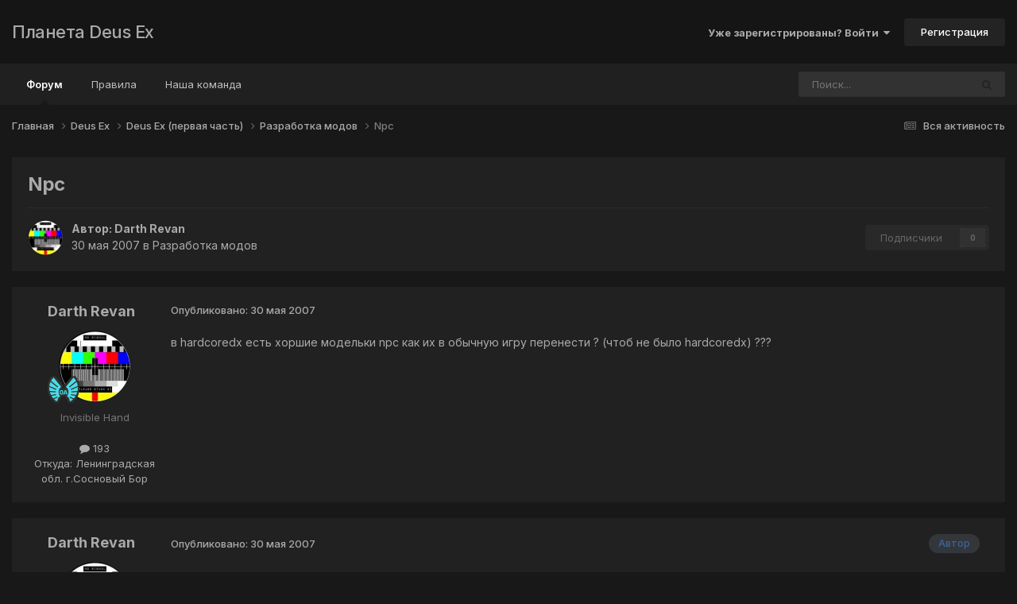

--- FILE ---
content_type: text/html;charset=UTF-8
request_url: https://planetdeusex.ru/forum/topic/3753-npc/
body_size: 10671
content:
<!DOCTYPE html>
<html lang="ru-RU" dir="ltr">
	<head>
		<meta charset="utf-8">
        
		<title>Npc - Разработка модов - Планета Deus Ex</title>
		
		
		
		

	<meta name="viewport" content="width=device-width, initial-scale=1">


	
	


	<meta name="twitter:card" content="summary" />




	
		
			
				<meta property="og:title" content="Npc">
			
		
	

	
		
			
				<meta property="og:type" content="website">
			
		
	

	
		
			
				<meta property="og:url" content="https://planetdeusex.ru/forum/topic/3753-npc/">
			
		
	

	
		
			
				<meta name="description" content="в hardcoredx есть хоршие модельки npc как их в обычную игру перенести ? (чтоб не было hardcoredx) ???">
			
		
	

	
		
			
				<meta property="og:description" content="в hardcoredx есть хоршие модельки npc как их в обычную игру перенести ? (чтоб не было hardcoredx) ???">
			
		
	

	
		
			
				<meta property="og:updated_time" content="2007-06-01T06:27:59Z">
			
		
	

	
		
			
				<meta property="og:site_name" content="Планета Deus Ex">
			
		
	

	
		
			
				<meta property="og:locale" content="ru_RU">
			
		
	


	
		<link rel="canonical" href="https://planetdeusex.ru/forum/topic/3753-npc/" />
	





<link rel="manifest" href="https://planetdeusex.ru/forum/manifest.webmanifest/">
<meta name="msapplication-config" content="https://planetdeusex.ru/forum/browserconfig.xml/">
<meta name="msapplication-starturl" content="/">
<meta name="application-name" content="Планета Deus Ex">
<meta name="apple-mobile-web-app-title" content="Планета Deus Ex">

	<meta name="theme-color" content="#151515">










<link rel="preload" href="//planetdeusex.ru/forum/applications/core/interface/font/fontawesome-webfont.woff2?v=4.7.0" as="font" crossorigin="anonymous">
		


	<link rel="preconnect" href="https://fonts.googleapis.com">
	<link rel="preconnect" href="https://fonts.gstatic.com" crossorigin>
	
		<link href="https://fonts.googleapis.com/css2?family=Inter:wght@300;400;500;600;700&display=swap" rel="stylesheet">
	



	<link rel='stylesheet' href='https://planetdeusex.ru/forum/uploads/css_built_12/341e4a57816af3ba440d891ca87450ff_framework.css?v=96cfce7e4b1759653871' media='all'>

	<link rel='stylesheet' href='https://planetdeusex.ru/forum/uploads/css_built_12/05e81b71abe4f22d6eb8d1a929494829_responsive.css?v=96cfce7e4b1759653871' media='all'>

	<link rel='stylesheet' href='https://planetdeusex.ru/forum/uploads/css_built_12/20446cf2d164adcc029377cb04d43d17_flags.css?v=96cfce7e4b1759653871' media='all'>

	<link rel='stylesheet' href='https://planetdeusex.ru/forum/uploads/css_built_12/90eb5adf50a8c640f633d47fd7eb1778_core.css?v=96cfce7e4b1759653871' media='all'>

	<link rel='stylesheet' href='https://planetdeusex.ru/forum/uploads/css_built_12/5a0da001ccc2200dc5625c3f3934497d_core_responsive.css?v=96cfce7e4b1759653871' media='all'>

	<link rel='stylesheet' href='https://planetdeusex.ru/forum/uploads/css_built_12/62e269ced0fdab7e30e026f1d30ae516_forums.css?v=96cfce7e4b1759653871' media='all'>

	<link rel='stylesheet' href='https://planetdeusex.ru/forum/uploads/css_built_12/76e62c573090645fb99a15a363d8620e_forums_responsive.css?v=96cfce7e4b1759653871' media='all'>

	<link rel='stylesheet' href='https://planetdeusex.ru/forum/uploads/css_built_12/ebdea0c6a7dab6d37900b9190d3ac77b_topics.css?v=96cfce7e4b1759653871' media='all'>





<link rel='stylesheet' href='https://planetdeusex.ru/forum/uploads/css_built_12/258adbb6e4f3e83cd3b355f84e3fa002_custom.css?v=96cfce7e4b1759653871' media='all'>




		
		

	</head>
	<body class='ipsApp ipsApp_front ipsJS_none ipsClearfix' data-controller='core.front.core.app' data-message="" data-pageApp='forums' data-pageLocation='front' data-pageModule='forums' data-pageController='topic' data-pageID='3753'  >
		
        

        

		<a href='#ipsLayout_mainArea' class='ipsHide' title='Перейти к основной публикации' accesskey='m'>Перейти к публикации</a>
		





		<div id='ipsLayout_header' class='ipsClearfix'>
			<header>
				<div class='ipsLayout_container'>
					

<a href='https://planetdeusex.ru/forum/' id='elSiteTitle' accesskey='1'>Планета Deus Ex</a>

					
						

	<ul id='elUserNav' class='ipsList_inline cSignedOut ipsResponsive_showDesktop'>
		
        
		
        
        
            
            <li id='elSignInLink'>
                <a href='https://planetdeusex.ru/forum/login/' data-ipsMenu-closeOnClick="false" data-ipsMenu id='elUserSignIn'>
                    Уже зарегистрированы? Войти &nbsp;<i class='fa fa-caret-down'></i>
                </a>
                
<div id='elUserSignIn_menu' class='ipsMenu ipsMenu_auto ipsHide'>
	<form accept-charset='utf-8' method='post' action='https://planetdeusex.ru/forum/login/'>
		<input type="hidden" name="csrfKey" value="2ddc81dc68f2357db7feaa70309c1bc3">
		<input type="hidden" name="ref" value="aHR0cHM6Ly9wbGFuZXRkZXVzZXgucnUvZm9ydW0vdG9waWMvMzc1My1ucGMv">
		<div data-role="loginForm">
			
			
			
				
<div class="ipsPad ipsForm ipsForm_vertical">
	<h4 class="ipsType_sectionHead">Войти</h4>
	<br><br>
	<ul class='ipsList_reset'>
		<li class="ipsFieldRow ipsFieldRow_noLabel ipsFieldRow_fullWidth">
			
			
				<input type="text" placeholder="Имя пользователя или email-адрес" name="auth" autocomplete="email">
			
		</li>
		<li class="ipsFieldRow ipsFieldRow_noLabel ipsFieldRow_fullWidth">
			<input type="password" placeholder="Пароль" name="password" autocomplete="current-password">
		</li>
		<li class="ipsFieldRow ipsFieldRow_checkbox ipsClearfix">
			<span class="ipsCustomInput">
				<input type="checkbox" name="remember_me" id="remember_me_checkbox" value="1" checked aria-checked="true">
				<span></span>
			</span>
			<div class="ipsFieldRow_content">
				<label class="ipsFieldRow_label" for="remember_me_checkbox">Запомнить меня</label>
				<span class="ipsFieldRow_desc">Не рекомендуется на общедоступных компьютерах</span>
			</div>
		</li>
		<li class="ipsFieldRow ipsFieldRow_fullWidth">
			<button type="submit" name="_processLogin" value="usernamepassword" class="ipsButton ipsButton_primary ipsButton_small" id="elSignIn_submit">Войти</button>
			
				<p class="ipsType_right ipsType_small">
					
						<a href='https://planetdeusex.ru/forum/lostpassword/' >
					
					Забыли пароль?</a>
				</p>
			
		</li>
	</ul>
</div>
			
		</div>
	</form>
</div>
            </li>
            
        
		
			<li>
				
					<a href='https://planetdeusex.ru/forum/register/' data-ipsDialog data-ipsDialog-size='narrow' data-ipsDialog-title='Регистрация' id='elRegisterButton' class='ipsButton ipsButton_normal ipsButton_primary'>Регистрация</a>
				
			</li>
		
	</ul>

						
<ul class='ipsMobileHamburger ipsList_reset ipsResponsive_hideDesktop'>
	<li data-ipsDrawer data-ipsDrawer-drawerElem='#elMobileDrawer'>
		<a href='#'>
			
			
				
			
			
			
			<i class='fa fa-navicon'></i>
		</a>
	</li>
</ul>
					
				</div>
			</header>
			

	<nav data-controller='core.front.core.navBar' class='ipsNavBar_noSubBars ipsResponsive_showDesktop'>
		<div class='ipsNavBar_primary ipsLayout_container ipsNavBar_noSubBars'>
			<ul data-role="primaryNavBar" class='ipsClearfix'>
				


	
		
		
			
		
		<li class='ipsNavBar_active' data-active id='elNavSecondary_10' data-role="navBarItem" data-navApp="forums" data-navExt="Forums">
			
			
				<a href="https://planetdeusex.ru/forum/"  data-navItem-id="10" data-navDefault>
					Форум<span class='ipsNavBar_active__identifier'></span>
				</a>
			
			
		</li>
	
	

	
		
		
		<li  id='elNavSecondary_19' data-role="navBarItem" data-navApp="core" data-navExt="Guidelines">
			
			
				<a href="https://planetdeusex.ru/forum/index.php?showtopic=2672"  data-navItem-id="19" >
					Правила<span class='ipsNavBar_active__identifier'></span>
				</a>
			
			
		</li>
	
	

	
		
		
		<li  id='elNavSecondary_17' data-role="navBarItem" data-navApp="core" data-navExt="StaffDirectory">
			
			
				<a href="https://planetdeusex.ru/forum/staff/"  data-navItem-id="17" >
					Наша команда<span class='ipsNavBar_active__identifier'></span>
				</a>
			
			
		</li>
	
	

				<li class='ipsHide' id='elNavigationMore' data-role='navMore'>
					<a href='#' data-ipsMenu data-ipsMenu-appendTo='#elNavigationMore' id='elNavigationMore_dropdown'>Больше</a>
					<ul class='ipsNavBar_secondary ipsHide' data-role='secondaryNavBar'>
						<li class='ipsHide' id='elNavigationMore_more' data-role='navMore'>
							<a href='#' data-ipsMenu data-ipsMenu-appendTo='#elNavigationMore_more' id='elNavigationMore_more_dropdown'>Больше <i class='fa fa-caret-down'></i></a>
							<ul class='ipsHide ipsMenu ipsMenu_auto' id='elNavigationMore_more_dropdown_menu' data-role='moreDropdown'></ul>
						</li>
					</ul>
				</li>
			</ul>
			

	<div id="elSearchWrapper">
		<div id='elSearch' data-controller="core.front.core.quickSearch">
			<form accept-charset='utf-8' action='//planetdeusex.ru/forum/search/?do=quicksearch' method='post'>
                <input type='search' id='elSearchField' placeholder='Поиск...' name='q' autocomplete='off' aria-label='Поиск'>
                <details class='cSearchFilter'>
                    <summary class='cSearchFilter__text'></summary>
                    <ul class='cSearchFilter__menu'>
                        
                        <li><label><input type="radio" name="type" value="all" ><span class='cSearchFilter__menuText'>Везде</span></label></li>
                        
                            
                                <li><label><input type="radio" name="type" value='contextual_{&quot;type&quot;:&quot;forums_topic&quot;,&quot;nodes&quot;:10}' checked><span class='cSearchFilter__menuText'>В этом разделе</span></label></li>
                            
                                <li><label><input type="radio" name="type" value='contextual_{&quot;type&quot;:&quot;forums_topic&quot;,&quot;item&quot;:3753}' checked><span class='cSearchFilter__menuText'>В этой теме</span></label></li>
                            
                        
                        
                            <li><label><input type="radio" name="type" value="forums_topic"><span class='cSearchFilter__menuText'>Темы</span></label></li>
                        
                            <li><label><input type="radio" name="type" value="core_members"><span class='cSearchFilter__menuText'>Пользователи</span></label></li>
                        
                    </ul>
                </details>
				<button class='cSearchSubmit' type="submit" aria-label='Поиск'><i class="fa fa-search"></i></button>
			</form>
		</div>
	</div>

		</div>
	</nav>

			
<ul id='elMobileNav' class='ipsResponsive_hideDesktop' data-controller='core.front.core.mobileNav'>
	
		
			
			
				
				
			
				
				
			
				
					<li id='elMobileBreadcrumb'>
						<a href='https://planetdeusex.ru/forum/forum/10-%D1%80%D0%B0%D0%B7%D1%80%D0%B0%D0%B1%D0%BE%D1%82%D0%BA%D0%B0-%D0%BC%D0%BE%D0%B4%D0%BE%D0%B2/'>
							<span>Разработка модов</span>
						</a>
					</li>
				
				
			
				
				
			
		
	
	
	
	<li >
		<a data-action="defaultStream" href='https://planetdeusex.ru/forum/discover/'><i class="fa fa-newspaper-o" aria-hidden="true"></i></a>
	</li>

	

	
		<li class='ipsJS_show'>
			<a href='https://planetdeusex.ru/forum/search/'><i class='fa fa-search'></i></a>
		</li>
	
</ul>
		</div>
		<main id='ipsLayout_body' class='ipsLayout_container'>
			<div id='ipsLayout_contentArea'>
				<div id='ipsLayout_contentWrapper'>
					
<nav class='ipsBreadcrumb ipsBreadcrumb_top ipsFaded_withHover'>
	

	<ul class='ipsList_inline ipsPos_right'>
		
		<li >
			<a data-action="defaultStream" class='ipsType_light '  href='https://planetdeusex.ru/forum/discover/'><i class="fa fa-newspaper-o" aria-hidden="true"></i> <span>Вся активность</span></a>
		</li>
		
	</ul>

	<ul data-role="breadcrumbList">
		<li>
			<a title="Главная" href='https://planetdeusex.ru/forum/'>
				<span>Главная <i class='fa fa-angle-right'></i></span>
			</a>
		</li>
		
		
			<li>
				
					<a href='https://planetdeusex.ru/forum/forum/19-deus-ex/'>
						<span>Deus Ex <i class='fa fa-angle-right' aria-hidden="true"></i></span>
					</a>
				
			</li>
		
			<li>
				
					<a href='https://planetdeusex.ru/forum/forum/4-deus-ex-%D0%BF%D0%B5%D1%80%D0%B2%D0%B0%D1%8F-%D1%87%D0%B0%D1%81%D1%82%D1%8C/'>
						<span>Deus Ex (первая часть) <i class='fa fa-angle-right' aria-hidden="true"></i></span>
					</a>
				
			</li>
		
			<li>
				
					<a href='https://planetdeusex.ru/forum/forum/10-%D1%80%D0%B0%D0%B7%D1%80%D0%B0%D0%B1%D0%BE%D1%82%D0%BA%D0%B0-%D0%BC%D0%BE%D0%B4%D0%BE%D0%B2/'>
						<span>Разработка модов <i class='fa fa-angle-right' aria-hidden="true"></i></span>
					</a>
				
			</li>
		
			<li>
				
					Npc
				
			</li>
		
	</ul>
</nav>
					
					<div id='ipsLayout_mainArea'>
						
						
						
						

	




						



<div class='ipsPageHeader ipsResponsive_pull ipsBox ipsPadding sm:ipsPadding:half ipsMargin_bottom'>
		
	
	<div class='ipsFlex ipsFlex-ai:center ipsFlex-fw:wrap ipsGap:4'>
		<div class='ipsFlex-flex:11'>
			<h1 class='ipsType_pageTitle ipsContained_container'>
				

				
				
					<span class='ipsType_break ipsContained'>
						<span>Npc</span>
					</span>
				
			</h1>
			
			
		</div>
		
	</div>
	<hr class='ipsHr'>
	<div class='ipsPageHeader__meta ipsFlex ipsFlex-jc:between ipsFlex-ai:center ipsFlex-fw:wrap ipsGap:3'>
		<div class='ipsFlex-flex:11'>
			<div class='ipsPhotoPanel ipsPhotoPanel_mini ipsPhotoPanel_notPhone ipsClearfix'>
				


	<a href="https://planetdeusex.ru/forum/profile/8880-darth-revan/" rel="nofollow" data-ipsHover data-ipsHover-width="370" data-ipsHover-target="https://planetdeusex.ru/forum/profile/8880-darth-revan/?do=hovercard" class="ipsUserPhoto ipsUserPhoto_mini" title="Перейти в профиль Darth Revan">
		<img src='https://planetdeusex.ru/forum/uploads/monthly_2020_04/2143414096_unnamed(1).thumb.jpg.9da6abd00af0998d893887e45779b7b5.jpg' alt='Darth Revan' loading="lazy">
	</a>

				<div>
					<p class='ipsType_reset ipsType_blendLinks'>
						<span class='ipsType_normal'>
						
							<strong>Автор: 


<a href='https://planetdeusex.ru/forum/profile/8880-darth-revan/' rel="nofollow" data-ipsHover data-ipsHover-width='370' data-ipsHover-target='https://planetdeusex.ru/forum/profile/8880-darth-revan/?do=hovercard&amp;referrer=https%253A%252F%252Fplanetdeusex.ru%252Fforum%252Ftopic%252F3753-npc%252F' title="Перейти в профиль Darth Revan" class="ipsType_break">Darth Revan</a></strong><br />
							<span class='ipsType_light'><time datetime='2007-05-30T16:49:16Z' title='05/30/07 16:49' data-short='18 г'>30 мая 2007</time> в <a href="https://planetdeusex.ru/forum/forum/10-%D1%80%D0%B0%D0%B7%D1%80%D0%B0%D0%B1%D0%BE%D1%82%D0%BA%D0%B0-%D0%BC%D0%BE%D0%B4%D0%BE%D0%B2/">Разработка модов</a></span>
						
						</span>
					</p>
				</div>
			</div>
		</div>
		
			<div class='ipsFlex-flex:01 ipsResponsive_hidePhone'>
				<div class='ipsShareLinks'>
					
					
                    

					



					

<div data-followApp='forums' data-followArea='topic' data-followID='3753' data-controller='core.front.core.followButton'>
	

	<a href='https://planetdeusex.ru/forum/login/' rel="nofollow" class="ipsFollow ipsPos_middle ipsButton ipsButton_light ipsButton_verySmall ipsButton_disabled" data-role="followButton" data-ipsTooltip title='Войдите, чтобы подписаться'>
		<span>Подписчики</span>
		<span class='ipsCommentCount'>0</span>
	</a>

</div>
				</div>
			</div>
					
	</div>
	
	
</div>








<div class='ipsClearfix'>
	<ul class="ipsToolList ipsToolList_horizontal ipsClearfix ipsSpacer_both ipsResponsive_hidePhone">
		
		
		
	</ul>
</div>

<div id='comments' data-controller='core.front.core.commentFeed,forums.front.topic.view, core.front.core.ignoredComments' data-autoPoll data-baseURL='https://planetdeusex.ru/forum/topic/3753-npc/' data-lastPage data-feedID='topic-3753' class='cTopic ipsClear ipsSpacer_top'>
	
			
	

	

<div data-controller='core.front.core.recommendedComments' data-url='https://planetdeusex.ru/forum/topic/3753-npc/?recommended=comments' class='ipsRecommendedComments ipsHide'>
	<div data-role="recommendedComments">
		<h2 class='ipsType_sectionHead ipsType_large ipsType_bold ipsMargin_bottom'>Рекомендованные сообщения</h2>
		
	</div>
</div>
	
	<div id="elPostFeed" data-role='commentFeed' data-controller='core.front.core.moderation' >
		<form action="https://planetdeusex.ru/forum/topic/3753-npc/?csrfKey=2ddc81dc68f2357db7feaa70309c1bc3&amp;do=multimodComment" method="post" data-ipsPageAction data-role='moderationTools'>
			
			
				

					

					
					



<a id='findComment-38690'></a>
<a id='comment-38690'></a>
<article  id='elComment_38690' class='cPost ipsBox ipsResponsive_pull  ipsComment  ipsComment_parent ipsClearfix ipsClear ipsColumns ipsColumns_noSpacing ipsColumns_collapsePhone    '>
	

	

	<div class='cAuthorPane_mobile ipsResponsive_showPhone'>
		<div class='cAuthorPane_photo'>
			<div class='cAuthorPane_photoWrap'>
				


	<a href="https://planetdeusex.ru/forum/profile/8880-darth-revan/" rel="nofollow" data-ipsHover data-ipsHover-width="370" data-ipsHover-target="https://planetdeusex.ru/forum/profile/8880-darth-revan/?do=hovercard" class="ipsUserPhoto ipsUserPhoto_large" title="Перейти в профиль Darth Revan">
		<img src='https://planetdeusex.ru/forum/uploads/monthly_2020_04/2143414096_unnamed(1).thumb.jpg.9da6abd00af0998d893887e45779b7b5.jpg' alt='Darth Revan' loading="lazy">
	</a>

				
				
					<a href="https://planetdeusex.ru/forum/profile/8880-darth-revan/badges/" rel="nofollow">
						
<img src='https://planetdeusex.ru/forum/uploads/monthly_2021_09/0A.png.f0ac121712a6536b87ad6378e0f22ee1.png' loading="lazy" alt="Angel/0A" class="cAuthorPane_badge cAuthorPane_badge--rank ipsOutline ipsOutline:2px" data-ipsTooltip title="Звание: Angel/0A (5/14)">
					</a>
				
			</div>
		</div>
		<div class='cAuthorPane_content'>
			<h3 class='ipsType_sectionHead cAuthorPane_author ipsType_break ipsType_blendLinks ipsFlex ipsFlex-ai:center'>
				


<a href='https://planetdeusex.ru/forum/profile/8880-darth-revan/' rel="nofollow" data-ipsHover data-ipsHover-width='370' data-ipsHover-target='https://planetdeusex.ru/forum/profile/8880-darth-revan/?do=hovercard&amp;referrer=https%253A%252F%252Fplanetdeusex.ru%252Fforum%252Ftopic%252F3753-npc%252F' title="Перейти в профиль Darth Revan" class="ipsType_break"><span style='color:#777777'>Darth Revan</span></a>
			</h3>
			<div class='ipsType_light ipsType_reset'>
			    <a href='https://planetdeusex.ru/forum/topic/3753-npc/#findComment-38690' rel="nofollow" class='ipsType_blendLinks'>Опубликовано: <time datetime='2007-05-30T16:49:16Z' title='05/30/07 16:49' data-short='18 г'>30 мая 2007</time></a>
				
			</div>
		</div>
	</div>
	<aside class='ipsComment_author cAuthorPane ipsColumn ipsColumn_medium ipsResponsive_hidePhone'>
		<h3 class='ipsType_sectionHead cAuthorPane_author ipsType_blendLinks ipsType_break'><strong>


<a href='https://planetdeusex.ru/forum/profile/8880-darth-revan/' rel="nofollow" data-ipsHover data-ipsHover-width='370' data-ipsHover-target='https://planetdeusex.ru/forum/profile/8880-darth-revan/?do=hovercard&amp;referrer=https%253A%252F%252Fplanetdeusex.ru%252Fforum%252Ftopic%252F3753-npc%252F' title="Перейти в профиль Darth Revan" class="ipsType_break">Darth Revan</a></strong>
			
		</h3>
		<ul class='cAuthorPane_info ipsList_reset'>
			<li data-role='photo' class='cAuthorPane_photo'>
				<div class='cAuthorPane_photoWrap'>
					


	<a href="https://planetdeusex.ru/forum/profile/8880-darth-revan/" rel="nofollow" data-ipsHover data-ipsHover-width="370" data-ipsHover-target="https://planetdeusex.ru/forum/profile/8880-darth-revan/?do=hovercard" class="ipsUserPhoto ipsUserPhoto_large" title="Перейти в профиль Darth Revan">
		<img src='https://planetdeusex.ru/forum/uploads/monthly_2020_04/2143414096_unnamed(1).thumb.jpg.9da6abd00af0998d893887e45779b7b5.jpg' alt='Darth Revan' loading="lazy">
	</a>

					
					
						
<img src='https://planetdeusex.ru/forum/uploads/monthly_2021_09/0A.png.f0ac121712a6536b87ad6378e0f22ee1.png' loading="lazy" alt="Angel/0A" class="cAuthorPane_badge cAuthorPane_badge--rank ipsOutline ipsOutline:2px" data-ipsTooltip title="Звание: Angel/0A (5/14)">
					
				</div>
			</li>
			
				<li data-role='group'><span style='color:#777777'>Invisible Hand</span></li>
				
			
			
				<li data-role='stats' class='ipsMargin_top'>
					<ul class="ipsList_reset ipsType_light ipsFlex ipsFlex-ai:center ipsFlex-jc:center ipsGap_row:2 cAuthorPane_stats">
						<li>
							
								<a href="https://planetdeusex.ru/forum/profile/8880-darth-revan/content/" rel="nofollow" title="193 публикации" data-ipsTooltip class="ipsType_blendLinks">
							
								<i class="fa fa-comment"></i> 193
							
								</a>
							
						</li>
						
					</ul>
				</li>
			
			
				

	
	<li data-role='custom-field' class='ipsResponsive_hidePhone ipsType_break'>
		
Откуда: Ленинградская обл. г.Сосновый Бор
	</li>
	

			
		</ul>
	</aside>
	<div class='ipsColumn ipsColumn_fluid ipsMargin:none'>
		

<div id='comment-38690_wrap' data-controller='core.front.core.comment' data-commentApp='forums' data-commentType='forums' data-commentID="38690" data-quoteData='{&quot;userid&quot;:8880,&quot;username&quot;:&quot;Darth Revan&quot;,&quot;timestamp&quot;:1180543756,&quot;contentapp&quot;:&quot;forums&quot;,&quot;contenttype&quot;:&quot;forums&quot;,&quot;contentid&quot;:3753,&quot;contentclass&quot;:&quot;forums_Topic&quot;,&quot;contentcommentid&quot;:38690}' class='ipsComment_content ipsType_medium'>

	<div class='ipsComment_meta ipsType_light ipsFlex ipsFlex-ai:center ipsFlex-jc:between ipsFlex-fd:row-reverse'>
		<div class='ipsType_light ipsType_reset ipsType_blendLinks ipsComment_toolWrap'>
			<div class='ipsResponsive_hidePhone ipsComment_badges'>
				<ul class='ipsList_reset ipsFlex ipsFlex-jc:end ipsFlex-fw:wrap ipsGap:2 ipsGap_row:1'>
					
					
					
					
					
				</ul>
			</div>
			<ul class='ipsList_reset ipsComment_tools'>
				<li>
					<a href='#elControls_38690_menu' class='ipsComment_ellipsis' id='elControls_38690' title='Дополнительно...' data-ipsMenu data-ipsMenu-appendTo='#comment-38690_wrap'><i class='fa fa-ellipsis-h'></i></a>
					<ul id='elControls_38690_menu' class='ipsMenu ipsMenu_narrow ipsHide'>
						
						
                        
						
						
						
							
								
							
							
							
							
							
							
						
					</ul>
				</li>
				
			</ul>
		</div>

		<div class='ipsType_reset ipsResponsive_hidePhone'>
		   
		   Опубликовано: <time datetime='2007-05-30T16:49:16Z' title='05/30/07 16:49' data-short='18 г'>30 мая 2007</time>
		   
			
			<span class='ipsResponsive_hidePhone'>
				
				
			</span>
		</div>
	</div>

	

    

	<div class='cPost_contentWrap'>
		
		<div data-role='commentContent' class='ipsType_normal ipsType_richText ipsPadding_bottom ipsContained' data-controller='core.front.core.lightboxedImages'>
			<p>в hardcoredx есть хоршие модельки npc как их в обычную игру перенести ? (чтоб не было hardcoredx) ???</p>

			
		</div>

		

		
			

		
	</div>

	
    
</div>
	</div>
</article>
					
					
					
				

					

					
					



<a id='findComment-38693'></a>
<a id='comment-38693'></a>
<article  id='elComment_38693' class='cPost ipsBox ipsResponsive_pull  ipsComment  ipsComment_parent ipsClearfix ipsClear ipsColumns ipsColumns_noSpacing ipsColumns_collapsePhone    '>
	

	

	<div class='cAuthorPane_mobile ipsResponsive_showPhone'>
		<div class='cAuthorPane_photo'>
			<div class='cAuthorPane_photoWrap'>
				


	<a href="https://planetdeusex.ru/forum/profile/8880-darth-revan/" rel="nofollow" data-ipsHover data-ipsHover-width="370" data-ipsHover-target="https://planetdeusex.ru/forum/profile/8880-darth-revan/?do=hovercard" class="ipsUserPhoto ipsUserPhoto_large" title="Перейти в профиль Darth Revan">
		<img src='https://planetdeusex.ru/forum/uploads/monthly_2020_04/2143414096_unnamed(1).thumb.jpg.9da6abd00af0998d893887e45779b7b5.jpg' alt='Darth Revan' loading="lazy">
	</a>

				
				
					<a href="https://planetdeusex.ru/forum/profile/8880-darth-revan/badges/" rel="nofollow">
						
<img src='https://planetdeusex.ru/forum/uploads/monthly_2021_09/0A.png.f0ac121712a6536b87ad6378e0f22ee1.png' loading="lazy" alt="Angel/0A" class="cAuthorPane_badge cAuthorPane_badge--rank ipsOutline ipsOutline:2px" data-ipsTooltip title="Звание: Angel/0A (5/14)">
					</a>
				
			</div>
		</div>
		<div class='cAuthorPane_content'>
			<h3 class='ipsType_sectionHead cAuthorPane_author ipsType_break ipsType_blendLinks ipsFlex ipsFlex-ai:center'>
				


<a href='https://planetdeusex.ru/forum/profile/8880-darth-revan/' rel="nofollow" data-ipsHover data-ipsHover-width='370' data-ipsHover-target='https://planetdeusex.ru/forum/profile/8880-darth-revan/?do=hovercard&amp;referrer=https%253A%252F%252Fplanetdeusex.ru%252Fforum%252Ftopic%252F3753-npc%252F' title="Перейти в профиль Darth Revan" class="ipsType_break"><span style='color:#777777'>Darth Revan</span></a>
			</h3>
			<div class='ipsType_light ipsType_reset'>
			    <a href='https://planetdeusex.ru/forum/topic/3753-npc/#findComment-38693' rel="nofollow" class='ipsType_blendLinks'>Опубликовано: <time datetime='2007-05-30T18:37:02Z' title='05/30/07 18:37' data-short='18 г'>30 мая 2007</time></a>
				
			</div>
		</div>
	</div>
	<aside class='ipsComment_author cAuthorPane ipsColumn ipsColumn_medium ipsResponsive_hidePhone'>
		<h3 class='ipsType_sectionHead cAuthorPane_author ipsType_blendLinks ipsType_break'><strong>


<a href='https://planetdeusex.ru/forum/profile/8880-darth-revan/' rel="nofollow" data-ipsHover data-ipsHover-width='370' data-ipsHover-target='https://planetdeusex.ru/forum/profile/8880-darth-revan/?do=hovercard&amp;referrer=https%253A%252F%252Fplanetdeusex.ru%252Fforum%252Ftopic%252F3753-npc%252F' title="Перейти в профиль Darth Revan" class="ipsType_break">Darth Revan</a></strong>
			
		</h3>
		<ul class='cAuthorPane_info ipsList_reset'>
			<li data-role='photo' class='cAuthorPane_photo'>
				<div class='cAuthorPane_photoWrap'>
					


	<a href="https://planetdeusex.ru/forum/profile/8880-darth-revan/" rel="nofollow" data-ipsHover data-ipsHover-width="370" data-ipsHover-target="https://planetdeusex.ru/forum/profile/8880-darth-revan/?do=hovercard" class="ipsUserPhoto ipsUserPhoto_large" title="Перейти в профиль Darth Revan">
		<img src='https://planetdeusex.ru/forum/uploads/monthly_2020_04/2143414096_unnamed(1).thumb.jpg.9da6abd00af0998d893887e45779b7b5.jpg' alt='Darth Revan' loading="lazy">
	</a>

					
					
						
<img src='https://planetdeusex.ru/forum/uploads/monthly_2021_09/0A.png.f0ac121712a6536b87ad6378e0f22ee1.png' loading="lazy" alt="Angel/0A" class="cAuthorPane_badge cAuthorPane_badge--rank ipsOutline ipsOutline:2px" data-ipsTooltip title="Звание: Angel/0A (5/14)">
					
				</div>
			</li>
			
				<li data-role='group'><span style='color:#777777'>Invisible Hand</span></li>
				
			
			
				<li data-role='stats' class='ipsMargin_top'>
					<ul class="ipsList_reset ipsType_light ipsFlex ipsFlex-ai:center ipsFlex-jc:center ipsGap_row:2 cAuthorPane_stats">
						<li>
							
								<a href="https://planetdeusex.ru/forum/profile/8880-darth-revan/content/" rel="nofollow" title="193 публикации" data-ipsTooltip class="ipsType_blendLinks">
							
								<i class="fa fa-comment"></i> 193
							
								</a>
							
						</li>
						
					</ul>
				</li>
			
			
				

	
	<li data-role='custom-field' class='ipsResponsive_hidePhone ipsType_break'>
		
Откуда: Ленинградская обл. г.Сосновый Бор
	</li>
	

			
		</ul>
	</aside>
	<div class='ipsColumn ipsColumn_fluid ipsMargin:none'>
		

<div id='comment-38693_wrap' data-controller='core.front.core.comment' data-commentApp='forums' data-commentType='forums' data-commentID="38693" data-quoteData='{&quot;userid&quot;:8880,&quot;username&quot;:&quot;Darth Revan&quot;,&quot;timestamp&quot;:1180550222,&quot;contentapp&quot;:&quot;forums&quot;,&quot;contenttype&quot;:&quot;forums&quot;,&quot;contentid&quot;:3753,&quot;contentclass&quot;:&quot;forums_Topic&quot;,&quot;contentcommentid&quot;:38693}' class='ipsComment_content ipsType_medium'>

	<div class='ipsComment_meta ipsType_light ipsFlex ipsFlex-ai:center ipsFlex-jc:between ipsFlex-fd:row-reverse'>
		<div class='ipsType_light ipsType_reset ipsType_blendLinks ipsComment_toolWrap'>
			<div class='ipsResponsive_hidePhone ipsComment_badges'>
				<ul class='ipsList_reset ipsFlex ipsFlex-jc:end ipsFlex-fw:wrap ipsGap:2 ipsGap_row:1'>
					
						<li><strong class="ipsBadge ipsBadge_large ipsComment_authorBadge">Автор</strong></li>
					
					
					
					
					
				</ul>
			</div>
			<ul class='ipsList_reset ipsComment_tools'>
				<li>
					<a href='#elControls_38693_menu' class='ipsComment_ellipsis' id='elControls_38693' title='Дополнительно...' data-ipsMenu data-ipsMenu-appendTo='#comment-38693_wrap'><i class='fa fa-ellipsis-h'></i></a>
					<ul id='elControls_38693_menu' class='ipsMenu ipsMenu_narrow ipsHide'>
						
						
                        
						
						
						
							
								
							
							
							
							
							
							
						
					</ul>
				</li>
				
			</ul>
		</div>

		<div class='ipsType_reset ipsResponsive_hidePhone'>
		   
		   Опубликовано: <time datetime='2007-05-30T18:37:02Z' title='05/30/07 18:37' data-short='18 г'>30 мая 2007</time>
		   
			
			<span class='ipsResponsive_hidePhone'>
				
				
			</span>
		</div>
	</div>

	

    

	<div class='cPost_contentWrap'>
		
		<div data-role='commentContent' class='ipsType_normal ipsType_richText ipsPadding_bottom ipsContained' data-controller='core.front.core.lightboxedImages'>
			<p>Пожалуйста создайте пак с нпц'ми из hardcore чтоб я скачать мог ок ?</p>

			
		</div>

		

		
			

		
	</div>

	
    
</div>
	</div>
</article>
					
					
					
				

					

					
					



<a id='findComment-38712'></a>
<a id='comment-38712'></a>
<article  id='elComment_38712' class='cPost ipsBox ipsResponsive_pull  ipsComment  ipsComment_parent ipsClearfix ipsClear ipsColumns ipsColumns_noSpacing ipsColumns_collapsePhone    '>
	

	

	<div class='cAuthorPane_mobile ipsResponsive_showPhone'>
		<div class='cAuthorPane_photo'>
			<div class='cAuthorPane_photoWrap'>
				


	<a href="https://planetdeusex.ru/forum/profile/7809-loadline-calibration/" rel="nofollow" data-ipsHover data-ipsHover-width="370" data-ipsHover-target="https://planetdeusex.ru/forum/profile/7809-loadline-calibration/?do=hovercard" class="ipsUserPhoto ipsUserPhoto_large" title="Перейти в профиль LoadLine Calibration">
		<img src='https://planetdeusex.ru/forum/uploads/monthly_2024_12/LLC_Winter_.thumb.png.0be2e3a63481fb7c5b47b4fe58f8a4bb.png' alt='LoadLine Calibration' loading="lazy">
	</a>

				
				<span class="cAuthorPane_badge cAuthorPane_badge--moderator" data-ipsTooltip title="LoadLine Calibration модератор"></span>
				
				
					<a href="https://planetdeusex.ru/forum/profile/7809-loadline-calibration/badges/" rel="nofollow">
						
<img src='https://planetdeusex.ru/forum/uploads/monthly_2021_09/7H.png.890ece196ce6e52f16546ddba4b5f6c5.png' loading="lazy" alt="Cherubic/7H" class="cAuthorPane_badge cAuthorPane_badge--rank ipsOutline ipsOutline:2px" data-ipsTooltip title="Звание: Cherubic/7H (12/14)">
					</a>
				
			</div>
		</div>
		<div class='cAuthorPane_content'>
			<h3 class='ipsType_sectionHead cAuthorPane_author ipsType_break ipsType_blendLinks ipsFlex ipsFlex-ai:center'>
				


<a href='https://planetdeusex.ru/forum/profile/7809-loadline-calibration/' rel="nofollow" data-ipsHover data-ipsHover-width='370' data-ipsHover-target='https://planetdeusex.ru/forum/profile/7809-loadline-calibration/?do=hovercard&amp;referrer=https%253A%252F%252Fplanetdeusex.ru%252Fforum%252Ftopic%252F3753-npc%252F' title="Перейти в профиль LoadLine Calibration" class="ipsType_break"><span style='color:#4bdbe8'>LoadLine Calibration</span></a>
			</h3>
			<div class='ipsType_light ipsType_reset'>
			    <a href='https://planetdeusex.ru/forum/topic/3753-npc/#findComment-38712' rel="nofollow" class='ipsType_blendLinks'>Опубликовано: <time datetime='2007-06-01T06:27:59Z' title='06/01/07 06:27' data-short='18 г'>1 июня 2007</time></a>
				
			</div>
		</div>
	</div>
	<aside class='ipsComment_author cAuthorPane ipsColumn ipsColumn_medium ipsResponsive_hidePhone'>
		<h3 class='ipsType_sectionHead cAuthorPane_author ipsType_blendLinks ipsType_break'><strong>


<a href='https://planetdeusex.ru/forum/profile/7809-loadline-calibration/' rel="nofollow" data-ipsHover data-ipsHover-width='370' data-ipsHover-target='https://planetdeusex.ru/forum/profile/7809-loadline-calibration/?do=hovercard&amp;referrer=https%253A%252F%252Fplanetdeusex.ru%252Fforum%252Ftopic%252F3753-npc%252F' title="Перейти в профиль LoadLine Calibration" class="ipsType_break">LoadLine Calibration</a></strong>
			
		</h3>
		<ul class='cAuthorPane_info ipsList_reset'>
			<li data-role='photo' class='cAuthorPane_photo'>
				<div class='cAuthorPane_photoWrap'>
					


	<a href="https://planetdeusex.ru/forum/profile/7809-loadline-calibration/" rel="nofollow" data-ipsHover data-ipsHover-width="370" data-ipsHover-target="https://planetdeusex.ru/forum/profile/7809-loadline-calibration/?do=hovercard" class="ipsUserPhoto ipsUserPhoto_large" title="Перейти в профиль LoadLine Calibration">
		<img src='https://planetdeusex.ru/forum/uploads/monthly_2024_12/LLC_Winter_.thumb.png.0be2e3a63481fb7c5b47b4fe58f8a4bb.png' alt='LoadLine Calibration' loading="lazy">
	</a>

					
						<span class="cAuthorPane_badge cAuthorPane_badge--moderator" data-ipsTooltip title="LoadLine Calibration модератор"></span>
					
					
						
<img src='https://planetdeusex.ru/forum/uploads/monthly_2021_09/7H.png.890ece196ce6e52f16546ddba4b5f6c5.png' loading="lazy" alt="Cherubic/7H" class="cAuthorPane_badge cAuthorPane_badge--rank ipsOutline ipsOutline:2px" data-ipsTooltip title="Звание: Cherubic/7H (12/14)">
					
				</div>
			</li>
			
				<li data-role='group'><span style='color:#4bdbe8'>Invisible Hand</span></li>
				
			
			
				<li data-role='stats' class='ipsMargin_top'>
					<ul class="ipsList_reset ipsType_light ipsFlex ipsFlex-ai:center ipsFlex-jc:center ipsGap_row:2 cAuthorPane_stats">
						<li>
							
								<a href="https://planetdeusex.ru/forum/profile/7809-loadline-calibration/content/" rel="nofollow" title="3074 публикации" data-ipsTooltip class="ipsType_blendLinks">
							
								<i class="fa fa-comment"></i> 3.1k
							
								</a>
							
						</li>
						
					</ul>
				</li>
			
			
				

	
	<li data-role='custom-field' class='ipsResponsive_hidePhone ipsType_break'>
		
Откуда: PlanetDeusEx
	</li>
	

			
		</ul>
	</aside>
	<div class='ipsColumn ipsColumn_fluid ipsMargin:none'>
		

<div id='comment-38712_wrap' data-controller='core.front.core.comment' data-commentApp='forums' data-commentType='forums' data-commentID="38712" data-quoteData='{&quot;userid&quot;:7809,&quot;username&quot;:&quot;LoadLine Calibration&quot;,&quot;timestamp&quot;:1180679279,&quot;contentapp&quot;:&quot;forums&quot;,&quot;contenttype&quot;:&quot;forums&quot;,&quot;contentid&quot;:3753,&quot;contentclass&quot;:&quot;forums_Topic&quot;,&quot;contentcommentid&quot;:38712}' class='ipsComment_content ipsType_medium'>

	<div class='ipsComment_meta ipsType_light ipsFlex ipsFlex-ai:center ipsFlex-jc:between ipsFlex-fd:row-reverse'>
		<div class='ipsType_light ipsType_reset ipsType_blendLinks ipsComment_toolWrap'>
			<div class='ipsResponsive_hidePhone ipsComment_badges'>
				<ul class='ipsList_reset ipsFlex ipsFlex-jc:end ipsFlex-fw:wrap ipsGap:2 ipsGap_row:1'>
					
					
					
					
					
				</ul>
			</div>
			<ul class='ipsList_reset ipsComment_tools'>
				<li>
					<a href='#elControls_38712_menu' class='ipsComment_ellipsis' id='elControls_38712' title='Дополнительно...' data-ipsMenu data-ipsMenu-appendTo='#comment-38712_wrap'><i class='fa fa-ellipsis-h'></i></a>
					<ul id='elControls_38712_menu' class='ipsMenu ipsMenu_narrow ipsHide'>
						
						
                        
						
						
						
							
								
							
							
							
							
							
							
						
					</ul>
				</li>
				
			</ul>
		</div>

		<div class='ipsType_reset ipsResponsive_hidePhone'>
		   
		   Опубликовано: <time datetime='2007-06-01T06:27:59Z' title='06/01/07 06:27' data-short='18 г'>1 июня 2007</time>
		   
			
			<span class='ipsResponsive_hidePhone'>
				
				
			</span>
		</div>
	</div>

	

    

	<div class='cPost_contentWrap'>
		
		<div data-role='commentContent' class='ipsType_normal ipsType_richText ipsPadding_bottom ipsContained' data-controller='core.front.core.lightboxedImages'>
			<p>Тебе проще складывать вопросы в одну тему, так будет проще всем. </p><p> </p><p>В HardCoreDX нет новых моделей. Попробуй позаменять скины у NPC и поймешь :)</p><p> </p><p>Или спроси у Hejhujka, может он тебе объяснит. По Английски конечно.</p>

			
		</div>

		

		
			

		
	</div>

	
    
</div>
	</div>
</article>
					
					
					
				
			
			
<input type="hidden" name="csrfKey" value="2ddc81dc68f2357db7feaa70309c1bc3" />


		</form>
	</div>

	
	
	
	
	
		<a id='replyForm'></a>
	<div data-role='replyArea' class='cTopicPostArea ipsBox ipsResponsive_pull ipsPadding cTopicPostArea_noSize ipsSpacer_top' >
			
				
				

<div>
	<input type="hidden" name="csrfKey" value="2ddc81dc68f2357db7feaa70309c1bc3">
	
		<div class='ipsType_center ipsPad cGuestTeaser'>
			
				<h2 class='ipsType_pageTitle'>Создайте аккаунт или войдите в него для комментирования</h2>
				<p class='ipsType_light ipsType_normal ipsType_reset ipsSpacer_top ipsSpacer_half'>Вы должны быть пользователем, чтобы оставить комментарий</p>
			
	
			<div class='ipsBox ipsPad ipsSpacer_top'>
				<div class='ipsGrid ipsGrid_collapsePhone'>
					<div class='ipsGrid_span6 cGuestTeaser_left'>
						<h2 class='ipsType_sectionHead'>Создать аккаунт</h2>
						<p class='ipsType_normal ipsType_reset ipsType_light ipsSpacer_bottom'>Зарегистрируйтесь для получения аккаунта. Это просто!</p>
						
							<a href='https://planetdeusex.ru/forum/register/' class='ipsButton ipsButton_primary ipsButton_small' data-ipsDialog data-ipsDialog-size='narrow' data-ipsDialog-title='Регистрация'>
						
						Зарегистрировать аккаунт</a>
					</div>
					<div class='ipsGrid_span6 cGuestTeaser_right'>
						<h2 class='ipsType_sectionHead'>Войти</h2>
						<p class='ipsType_normal ipsType_reset ipsType_light ipsSpacer_bottom'>Уже зарегистрированы? Войдите здесь.</p>
						<a href='https://planetdeusex.ru/forum/login/?ref=aHR0cHM6Ly9wbGFuZXRkZXVzZXgucnUvZm9ydW0vdG9waWMvMzc1My1ucGMvI3JlcGx5Rm9ybQ==' data-ipsDialog data-ipsDialog-size='medium' data-ipsDialog-remoteVerify="false" data-ipsDialog-title="Войти сейчас" class='ipsButton ipsButton_primary ipsButton_small'>Войти сейчас</a>
					</div>
				</div>
			</div>
		</div>
	
</div>
			
		</div>
	

	
		<div class='ipsBox ipsPadding ipsResponsive_pull ipsResponsive_showPhone ipsMargin_top'>
			<div class='ipsShareLinks'>
				
				
                

                

<div data-followApp='forums' data-followArea='topic' data-followID='3753' data-controller='core.front.core.followButton'>
	

	<a href='https://planetdeusex.ru/forum/login/' rel="nofollow" class="ipsFollow ipsPos_middle ipsButton ipsButton_light ipsButton_verySmall ipsButton_disabled" data-role="followButton" data-ipsTooltip title='Войдите, чтобы подписаться'>
		<span>Подписчики</span>
		<span class='ipsCommentCount'>0</span>
	</a>

</div>
				
			</div>
		</div>
	
</div>



<div class='ipsPager ipsSpacer_top'>
	<div class="ipsPager_prev">
		
			<a href="https://planetdeusex.ru/forum/forum/10-%D1%80%D0%B0%D0%B7%D1%80%D0%B0%D0%B1%D0%BE%D1%82%D0%BA%D0%B0-%D0%BC%D0%BE%D0%B4%D0%BE%D0%B2/" title="Перейти на Разработка модов" rel="parent">
				<span class="ipsPager_type">Перейти к списку тем</span>
			</a>
		
	</div>
	
</div>


						


					</div>
					


					
<nav class='ipsBreadcrumb ipsBreadcrumb_bottom ipsFaded_withHover'>
	
		


	

	<ul class='ipsList_inline ipsPos_right'>
		
		<li >
			<a data-action="defaultStream" class='ipsType_light '  href='https://planetdeusex.ru/forum/discover/'><i class="fa fa-newspaper-o" aria-hidden="true"></i> <span>Вся активность</span></a>
		</li>
		
	</ul>

	<ul data-role="breadcrumbList">
		<li>
			<a title="Главная" href='https://planetdeusex.ru/forum/'>
				<span>Главная <i class='fa fa-angle-right'></i></span>
			</a>
		</li>
		
		
			<li>
				
					<a href='https://planetdeusex.ru/forum/forum/19-deus-ex/'>
						<span>Deus Ex <i class='fa fa-angle-right' aria-hidden="true"></i></span>
					</a>
				
			</li>
		
			<li>
				
					<a href='https://planetdeusex.ru/forum/forum/4-deus-ex-%D0%BF%D0%B5%D1%80%D0%B2%D0%B0%D1%8F-%D1%87%D0%B0%D1%81%D1%82%D1%8C/'>
						<span>Deus Ex (первая часть) <i class='fa fa-angle-right' aria-hidden="true"></i></span>
					</a>
				
			</li>
		
			<li>
				
					<a href='https://planetdeusex.ru/forum/forum/10-%D1%80%D0%B0%D0%B7%D1%80%D0%B0%D0%B1%D0%BE%D1%82%D0%BA%D0%B0-%D0%BC%D0%BE%D0%B4%D0%BE%D0%B2/'>
						<span>Разработка модов <i class='fa fa-angle-right' aria-hidden="true"></i></span>
					</a>
				
			</li>
		
			<li>
				
					Npc
				
			</li>
		
	</ul>
</nav>
				</div>
			</div>
			
		</main>
		<footer id='ipsLayout_footer' class='ipsClearfix'>
			<div class='ipsLayout_container'>
				
				


<ul class='ipsList_inline ipsType_center ipsSpacer_top' id="elFooterLinks">
	
	
		<li>
			<a href='#elNavLang_menu' id='elNavLang' data-ipsMenu data-ipsMenu-above>Язык <i class='fa fa-caret-down'></i></a>
			<ul id='elNavLang_menu' class='ipsMenu ipsMenu_selectable ipsHide'>
			
				<li class='ipsMenu_item'>
					<form action="//planetdeusex.ru/forum/language/?csrfKey=2ddc81dc68f2357db7feaa70309c1bc3" method="post">
					<input type="hidden" name="ref" value="aHR0cHM6Ly9wbGFuZXRkZXVzZXgucnUvZm9ydW0vdG9waWMvMzc1My1ucGMv">
					<button type='submit' name='id' value='1' class='ipsButton ipsButton_link ipsButton_link_secondary'><i class='ipsFlag ipsFlag-us'></i> English (USA) </button>
					</form>
				</li>
			
				<li class='ipsMenu_item ipsMenu_itemChecked'>
					<form action="//planetdeusex.ru/forum/language/?csrfKey=2ddc81dc68f2357db7feaa70309c1bc3" method="post">
					<input type="hidden" name="ref" value="aHR0cHM6Ly9wbGFuZXRkZXVzZXgucnUvZm9ydW0vdG9waWMvMzc1My1ucGMv">
					<button type='submit' name='id' value='3' class='ipsButton ipsButton_link ipsButton_link_secondary'><i class='ipsFlag ipsFlag-ru'></i> Русский (RU) (По умолчанию)</button>
					</form>
				</li>
			
			</ul>
		</li>
	
	
	
		<li>
			<a href='#elNavTheme_menu' id='elNavTheme' data-ipsMenu data-ipsMenu-above>Стиль <i class='fa fa-caret-down'></i></a>
			<ul id='elNavTheme_menu' class='ipsMenu ipsMenu_selectable ipsHide'>
			
				<li class='ipsMenu_item'>
					<form action="//planetdeusex.ru/forum/theme/?csrfKey=2ddc81dc68f2357db7feaa70309c1bc3" method="post">
					<input type="hidden" name="ref" value="aHR0cHM6Ly9wbGFuZXRkZXVzZXgucnUvZm9ydW0vdG9waWMvMzc1My1ucGMv">
					<button type='submit' name='id' value='1' class='ipsButton ipsButton_link ipsButton_link_secondary'>Light </button>
					</form>
				</li>
			
				<li class='ipsMenu_item ipsMenu_itemChecked'>
					<form action="//planetdeusex.ru/forum/theme/?csrfKey=2ddc81dc68f2357db7feaa70309c1bc3" method="post">
					<input type="hidden" name="ref" value="aHR0cHM6Ly9wbGFuZXRkZXVzZXgucnUvZm9ydW0vdG9waWMvMzc1My1ucGMv">
					<button type='submit' name='id' value='12' class='ipsButton ipsButton_link ipsButton_link_secondary'>Bravo 6 (По умолчанию)</button>
					</form>
				</li>
			
			</ul>
		</li>
	
	
	
	<li><a rel="nofollow" href='https://planetdeusex.ru/forum/cookies/'>Cookies</a></li>

</ul>	


<p id='elCopyright'>
	<span id='elCopyright_userLine'>Планета Deus Ex</span>
	<a rel='nofollow' title='Invision Community' href='https://www.invisioncommunity.com/'>Powered by Invision Community</a>
</p>
			</div>
		</footer>
		
<div id='elMobileDrawer' class='ipsDrawer ipsHide'>
	<div class='ipsDrawer_menu'>
		<a href='#' class='ipsDrawer_close' data-action='close'><span>&times;</span></a>
		<div class='ipsDrawer_content ipsFlex ipsFlex-fd:column'>
			
				<div class='ipsPadding ipsBorder_bottom'>
					<ul class='ipsToolList ipsToolList_vertical'>
						<li>
							<a href='https://planetdeusex.ru/forum/login/' id='elSigninButton_mobile' class='ipsButton ipsButton_light ipsButton_small ipsButton_fullWidth'>Уже зарегистрированы? Войти</a>
						</li>
						
							<li>
								
									<a href='https://planetdeusex.ru/forum/register/' data-ipsDialog data-ipsDialog-size='narrow' data-ipsDialog-title='Регистрация' data-ipsDialog-fixed='true' id='elRegisterButton_mobile' class='ipsButton ipsButton_small ipsButton_fullWidth ipsButton_important'>Регистрация</a>
								
							</li>
						
					</ul>
				</div>
			

			

			<ul class='ipsDrawer_list ipsFlex-flex:11'>
				

				
				
				
				
					
						
						
							<li><a href='https://planetdeusex.ru/forum/' >Форум</a></li>
						
					
				
					
						
						
							<li><a href='https://planetdeusex.ru/forum/index.php?showtopic=2672' >Правила</a></li>
						
					
				
					
						
						
							<li><a href='https://planetdeusex.ru/forum/staff/' >Наша команда</a></li>
						
					
				
				
			</ul>

			
		</div>
	</div>
</div>

<div id='elMobileCreateMenuDrawer' class='ipsDrawer ipsHide'>
	<div class='ipsDrawer_menu'>
		<a href='#' class='ipsDrawer_close' data-action='close'><span>&times;</span></a>
		<div class='ipsDrawer_content ipsSpacer_bottom ipsPad'>
			<ul class='ipsDrawer_list'>
				<li class="ipsDrawer_listTitle ipsType_reset">Создать...</li>
				
			</ul>
		</div>
	</div>
</div>
		
		

	
	<script type='text/javascript'>
		var ipsDebug = false;		
	
		var CKEDITOR_BASEPATH = '//planetdeusex.ru/forum/applications/core/interface/ckeditor/ckeditor/';
	
		var ipsSettings = {
			
			
			cookie_path: "/forum/",
			
			cookie_prefix: "ips4_",
			
			
			cookie_ssl: true,
			
            essential_cookies: ["oauth_authorize","member_id","login_key","clearAutosave","lastSearch","device_key","IPSSessionFront","loggedIn","noCache","hasJS","cookie_consent","cookie_consent_optional","language","forumpass_*"],
			upload_imgURL: "",
			message_imgURL: "",
			notification_imgURL: "",
			baseURL: "//planetdeusex.ru/forum/",
			jsURL: "//planetdeusex.ru/forum/applications/core/interface/js/js.php",
			csrfKey: "2ddc81dc68f2357db7feaa70309c1bc3",
			antiCache: "96cfce7e4b1759653871",
			jsAntiCache: "96cfce7e4b1769781825",
			disableNotificationSounds: true,
			useCompiledFiles: true,
			links_external: true,
			memberID: 0,
			lazyLoadEnabled: true,
			blankImg: "//planetdeusex.ru/forum/applications/core/interface/js/spacer.png",
			googleAnalyticsEnabled: false,
			matomoEnabled: false,
			viewProfiles: true,
			mapProvider: 'none',
			mapApiKey: '',
			pushPublicKey: null,
			relativeDates: true
		};
		
		
		
		
			ipsSettings['maxImageDimensions'] = {
				width: 1000,
				height: 750
			};
		
		
	</script>





<script type='text/javascript' src='https://planetdeusex.ru/forum/uploads/javascript_global/root_library.js?v=96cfce7e4b1769781825' data-ips></script>


<script type='text/javascript' src='https://planetdeusex.ru/forum/uploads/javascript_global/root_js_lang_3.js?v=96cfce7e4b1769781825' data-ips></script>


<script type='text/javascript' src='https://planetdeusex.ru/forum/uploads/javascript_global/root_framework.js?v=96cfce7e4b1769781825' data-ips></script>


<script type='text/javascript' src='https://planetdeusex.ru/forum/uploads/javascript_core/global_global_core.js?v=96cfce7e4b1769781825' data-ips></script>


<script type='text/javascript' src='https://planetdeusex.ru/forum/uploads/javascript_global/root_front.js?v=96cfce7e4b1769781825' data-ips></script>


<script type='text/javascript' src='https://planetdeusex.ru/forum/uploads/javascript_core/front_front_core.js?v=96cfce7e4b1769781825' data-ips></script>


<script type='text/javascript' src='https://planetdeusex.ru/forum/uploads/javascript_forums/front_front_topic.js?v=96cfce7e4b1769781825' data-ips></script>


<script type='text/javascript' src='https://planetdeusex.ru/forum/uploads/javascript_global/root_map.js?v=96cfce7e4b1769781825' data-ips></script>



	<script type='text/javascript'>
		
			ips.setSetting( 'date_format', jQuery.parseJSON('"mm\/dd\/yy"') );
		
			ips.setSetting( 'date_first_day', jQuery.parseJSON('0') );
		
			ips.setSetting( 'ipb_url_filter_option', jQuery.parseJSON('"none"') );
		
			ips.setSetting( 'url_filter_any_action', jQuery.parseJSON('"allow"') );
		
			ips.setSetting( 'bypass_profanity', jQuery.parseJSON('0') );
		
			ips.setSetting( 'emoji_style', jQuery.parseJSON('"twemoji"') );
		
			ips.setSetting( 'emoji_shortcodes', jQuery.parseJSON('true') );
		
			ips.setSetting( 'emoji_ascii', jQuery.parseJSON('true') );
		
			ips.setSetting( 'emoji_cache', jQuery.parseJSON('1687520037') );
		
			ips.setSetting( 'image_jpg_quality', jQuery.parseJSON('85') );
		
			ips.setSetting( 'cloud2', jQuery.parseJSON('false') );
		
			ips.setSetting( 'isAnonymous', jQuery.parseJSON('false') );
		
		
        
    </script>



<script type='application/ld+json'>
{
    "name": "Npc",
    "headline": "Npc",
    "text": "\u0432 hardcoredx \u0435\u0441\u0442\u044c \u0445\u043e\u0440\u0448\u0438\u0435 \u043c\u043e\u0434\u0435\u043b\u044c\u043a\u0438 npc \u043a\u0430\u043a \u0438\u0445 \u0432 \u043e\u0431\u044b\u0447\u043d\u0443\u044e \u0438\u0433\u0440\u0443 \u043f\u0435\u0440\u0435\u043d\u0435\u0441\u0442\u0438 ? (\u0447\u0442\u043e\u0431 \u043d\u0435 \u0431\u044b\u043b\u043e hardcoredx) ??? ",
    "dateCreated": "2007-05-30T16:49:16+0000",
    "datePublished": "2007-05-30T16:49:16+0000",
    "dateModified": "2007-06-01T06:27:59+0000",
    "image": "https://planetdeusex.ru/forum/uploads/monthly_2020_04/2143414096_unnamed(1).thumb.jpg.9da6abd00af0998d893887e45779b7b5.jpg",
    "author": {
        "@type": "Person",
        "name": "Darth Revan",
        "image": "https://planetdeusex.ru/forum/uploads/monthly_2020_04/2143414096_unnamed(1).thumb.jpg.9da6abd00af0998d893887e45779b7b5.jpg",
        "url": "https://planetdeusex.ru/forum/profile/8880-darth-revan/"
    },
    "interactionStatistic": [
        {
            "@type": "InteractionCounter",
            "interactionType": "http://schema.org/ViewAction",
            "userInteractionCount": 3354
        },
        {
            "@type": "InteractionCounter",
            "interactionType": "http://schema.org/CommentAction",
            "userInteractionCount": 2
        },
        {
            "@type": "InteractionCounter",
            "interactionType": "http://schema.org/FollowAction",
            "userInteractionCount": 0
        }
    ],
    "@context": "http://schema.org",
    "@type": "DiscussionForumPosting",
    "@id": "https://planetdeusex.ru/forum/topic/3753-npc/",
    "isPartOf": {
        "@id": "https://planetdeusex.ru/forum/#website"
    },
    "publisher": {
        "@id": "https://planetdeusex.ru/forum/#organization",
        "member": {
            "@type": "Person",
            "name": "Darth Revan",
            "image": "https://planetdeusex.ru/forum/uploads/monthly_2020_04/2143414096_unnamed(1).thumb.jpg.9da6abd00af0998d893887e45779b7b5.jpg",
            "url": "https://planetdeusex.ru/forum/profile/8880-darth-revan/"
        }
    },
    "url": "https://planetdeusex.ru/forum/topic/3753-npc/",
    "discussionUrl": "https://planetdeusex.ru/forum/topic/3753-npc/",
    "mainEntityOfPage": {
        "@type": "WebPage",
        "@id": "https://planetdeusex.ru/forum/topic/3753-npc/"
    },
    "pageStart": 1,
    "pageEnd": 1,
    "comment": [
        {
            "@type": "Comment",
            "@id": "https://planetdeusex.ru/forum/topic/3753-npc/#comment-38693",
            "url": "https://planetdeusex.ru/forum/topic/3753-npc/#comment-38693",
            "author": {
                "@type": "Person",
                "name": "Darth Revan",
                "image": "https://planetdeusex.ru/forum/uploads/monthly_2020_04/2143414096_unnamed(1).thumb.jpg.9da6abd00af0998d893887e45779b7b5.jpg",
                "url": "https://planetdeusex.ru/forum/profile/8880-darth-revan/"
            },
            "dateCreated": "2007-05-30T18:37:02+0000",
            "text": "\u041f\u043e\u0436\u0430\u043b\u0443\u0439\u0441\u0442\u0430 \u0441\u043e\u0437\u0434\u0430\u0439\u0442\u0435 \u043f\u0430\u043a \u0441 \u043d\u043f\u0446\u0027\u043c\u0438 \u0438\u0437 hardcore \u0447\u0442\u043e\u0431 \u044f \u0441\u043a\u0430\u0447\u0430\u0442\u044c \u043c\u043e\u0433 \u043e\u043a ? ",
            "upvoteCount": 0
        },
        {
            "@type": "Comment",
            "@id": "https://planetdeusex.ru/forum/topic/3753-npc/#comment-38712",
            "url": "https://planetdeusex.ru/forum/topic/3753-npc/#comment-38712",
            "author": {
                "@type": "Person",
                "name": "LoadLine Calibration",
                "image": "https://planetdeusex.ru/forum/uploads/monthly_2024_12/LLC_Winter_.thumb.png.0be2e3a63481fb7c5b47b4fe58f8a4bb.png",
                "url": "https://planetdeusex.ru/forum/profile/7809-loadline-calibration/"
            },
            "dateCreated": "2007-06-01T06:27:59+0000",
            "text": "\u0422\u0435\u0431\u0435 \u043f\u0440\u043e\u0449\u0435 \u0441\u043a\u043b\u0430\u0434\u044b\u0432\u0430\u0442\u044c \u0432\u043e\u043f\u0440\u043e\u0441\u044b \u0432 \u043e\u0434\u043d\u0443 \u0442\u0435\u043c\u0443, \u0442\u0430\u043a \u0431\u0443\u0434\u0435\u0442 \u043f\u0440\u043e\u0449\u0435 \u0432\u0441\u0435\u043c.  \u00a0 \u0412 HardCoreDX \u043d\u0435\u0442 \u043d\u043e\u0432\u044b\u0445 \u043c\u043e\u0434\u0435\u043b\u0435\u0439. \u041f\u043e\u043f\u0440\u043e\u0431\u0443\u0439 \u043f\u043e\u0437\u0430\u043c\u0435\u043d\u044f\u0442\u044c \u0441\u043a\u0438\u043d\u044b \u0443 NPC \u0438 \u043f\u043e\u0439\u043c\u0435\u0448\u044c :) \u00a0 \u0418\u043b\u0438 \u0441\u043f\u0440\u043e\u0441\u0438 \u0443 Hejhujka, \u043c\u043e\u0436\u0435\u0442 \u043e\u043d \u0442\u0435\u0431\u0435 \u043e\u0431\u044a\u044f\u0441\u043d\u0438\u0442. \u041f\u043e \u0410\u043d\u0433\u043b\u0438\u0439\u0441\u043a\u0438 \u043a\u043e\u043d\u0435\u0447\u043d\u043e. ",
            "upvoteCount": 0
        }
    ]
}	
</script>

<script type='application/ld+json'>
{
    "@context": "http://www.schema.org",
    "publisher": "https://planetdeusex.ru/forum/#organization",
    "@type": "WebSite",
    "@id": "https://planetdeusex.ru/forum/#website",
    "mainEntityOfPage": "https://planetdeusex.ru/forum/",
    "name": "\u041f\u043b\u0430\u043d\u0435\u0442\u0430 Deus Ex",
    "url": "https://planetdeusex.ru/forum/",
    "potentialAction": {
        "type": "SearchAction",
        "query-input": "required name=query",
        "target": "https://planetdeusex.ru/forum/search/?q={query}"
    },
    "inLanguage": [
        {
            "@type": "Language",
            "name": "English (USA)",
            "alternateName": "en-US"
        },
        {
            "@type": "Language",
            "name": "\u0420\u0443\u0441\u0441\u043a\u0438\u0439 (RU)",
            "alternateName": "ru-RU"
        }
    ]
}	
</script>

<script type='application/ld+json'>
{
    "@context": "http://www.schema.org",
    "@type": "Organization",
    "@id": "https://planetdeusex.ru/#organization",
    "mainEntityOfPage": "https://planetdeusex.ru/",
    "name": "\u0421\u0430\u0439\u0442",
    "url": "https://planetdeusex.ru/"
}	
</script>

<script type='application/ld+json'>
{
    "@context": "http://schema.org",
    "@type": "BreadcrumbList",
    "itemListElement": [
        {
            "@type": "ListItem",
            "position": 1,
            "item": {
                "name": "Deus Ex",
                "@id": "https://planetdeusex.ru/forum/forum/19-deus-ex/"
            }
        },
        {
            "@type": "ListItem",
            "position": 2,
            "item": {
                "name": "Deus Ex (первая часть)",
                "@id": "https://planetdeusex.ru/forum/forum/4-deus-ex-%D0%BF%D0%B5%D1%80%D0%B2%D0%B0%D1%8F-%D1%87%D0%B0%D1%81%D1%82%D1%8C/"
            }
        },
        {
            "@type": "ListItem",
            "position": 3,
            "item": {
                "name": "Разработка модов",
                "@id": "https://planetdeusex.ru/forum/forum/10-%D1%80%D0%B0%D0%B7%D1%80%D0%B0%D0%B1%D0%BE%D1%82%D0%BA%D0%B0-%D0%BC%D0%BE%D0%B4%D0%BE%D0%B2/"
            }
        },
        {
            "@type": "ListItem",
            "position": 4,
            "item": {
                "name": "Npc"
            }
        }
    ]
}	
</script>



<script type='text/javascript'>
    (() => {
        let gqlKeys = [];
        for (let [k, v] of Object.entries(gqlKeys)) {
            ips.setGraphQlData(k, v);
        }
    })();
</script>
		
		<!--ipsQueryLog-->
		<!--ipsCachingLog-->
		
		
		
        
	</body>
</html>

--- FILE ---
content_type: application/javascript
request_url: https://planetdeusex.ru/forum/uploads/javascript_global/root_map.js?v=96cfce7e4b1769781825
body_size: 892
content:
var ipsJavascriptMap={"core":{"global_core":"https://planetdeusex.ru/forum/uploads/javascript_core/global_global_core.js","front_core":"https://planetdeusex.ru/forum/uploads/javascript_core/front_front_core.js","front_streams":"https://planetdeusex.ru/forum/uploads/javascript_core/front_front_streams.js","front_statuses":"https://planetdeusex.ru/forum/uploads/javascript_core/front_front_statuses.js","front_profile":"https://planetdeusex.ru/forum/uploads/javascript_core/front_front_profile.js","front_widgets":"https://planetdeusex.ru/forum/uploads/javascript_core/front_front_widgets.js","front_system":"https://planetdeusex.ru/forum/uploads/javascript_core/front_front_system.js","front_messages":"https://planetdeusex.ru/forum/uploads/javascript_core/front_front_messages.js"},"forums":{"front_topic":"https://planetdeusex.ru/forum/uploads/javascript_forums/front_front_topic.js","front_forum":"https://planetdeusex.ru/forum/uploads/javascript_forums/front_front_forum.js"}};;